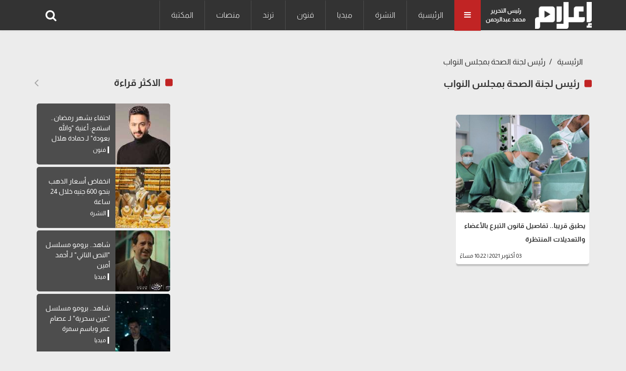

--- FILE ---
content_type: text/html; charset=UTF-8
request_url: https://www.e3lam.com/tag/%D8%B1%D8%A6%D9%8A%D8%B3-%D9%84%D8%AC%D9%86%D8%A9-%D8%A7%D9%84%D8%B5%D8%AD%D8%A9-%D8%A8%D9%85%D8%AC%D9%84%D8%B3-%D8%A7%D9%84%D9%86%D9%88%D8%A7%D8%A8/
body_size: 3993
content:
<!doctype html>
<html lang="ar" dir="rtl">
<head>
    <meta charset="utf-8">
    <meta http-equiv="X-UA-Compatible" content="IE=edge">
    <meta name="viewport" content="width=device-width, initial-scale=1">
    <title>رئيس لجنة الصحة بمجلس النواب</title>

    <meta name="keywords" content="">
    <meta name="description" content="الكلمات المتعلقة بـرئيس لجنة الصحة بمجلس النواب">
    <meta property="og:title" content="رئيس لجنة الصحة بمجلس النواب" />
    <meta property="og:description" content="الكلمات المتعلقة بـرئيس لجنة الصحة بمجلس النواب" />
    <meta property="og:image" content="/" />
    <meta property="og:url" content="" />
    <meta name='twitter:app:country' content='EG'>
    <meta name="twitter:card" content="summary_large_image" />
    <meta name="twitter:site" content="@e3lam" />
    <meta name="twitter:creator" content="@e3lam" />
    <meta name="twitter:title" content="رئيس لجنة الصحة بمجلس النواب" />
    <meta name="twitter:url" content="" />
    <meta name="twitter:description" id="TwitterDesc" content="الكلمات المتعلقة بـرئيس لجنة الصحة بمجلس النواب" />
    <meta name="twitter:image" id="TwitterImg" content="/" />
    <link rel="preload" href="https://www.e3lam.com/assets/css/main.css?v=1001" as="style" />
    <link rel="stylesheet" href="https://www.e3lam.com/assets/css/main.css?v=1001" />
    <link rel="preload" src="https://www.e3lam.com/assets/js/jquery-3.6.0.min.js" as="script">
    <link rel="preload" src="https://www.e3lam.com/assets/js/bootstrap.bundle.min.js" as="script">
    <link rel="preload" src="https://www.e3lam.com/assets/js/owl.carousel.min.js" as="script">
    <link rel="preload" src="https://www.e3lam.com/assets/js/main.js" as="script">
    <script async src="https://pagead2.googlesyndication.com/pagead/js/adsbygoogle.js?client=ca-pub-2238711749266251" crossorigin="anonymous"></script>
    <!-- Google tag (gtag.js) -->
    <script async src="https://www.googletagmanager.com/gtag/js?id=UA-159182045-1"></script>
    <script>
        window.dataLayer = window.dataLayer || [];
        function gtag(){dataLayer.push(arguments);}
        gtag('js', new Date());

        gtag('config', 'UA-159182045-1');
    </script>

    <script type="application/ld+json">
    {
      "@context": "https://schema.org",
      "@type": "Organization",
      "url": "https://www.e3lam.com",
      "logo": "https://www.e3lam.com/assets/logo.png"
    }
    </script>
        
        
</head>
<body>
<header id="header">
    <nav id="page-header" class="navbar navbar-expand-lg navbar-light navbar-main ">
        <div class="container">
            <a id="logo-" href="https://www.e3lam.com" title="اعلام دوت كوم" class="logo logo-b">
                <img src="/assets/logo.png" class="img-fluid" alt="اعلام دوت كوم" style="height: 55px;">
            </a>
            <div class="editor">رئيس التحرير<br>محمد عبدالرحمن</div>
            <div class="all-category" aria-current="page">
                <i class="fa fa-bars m-0"></i>
            </div>
            <div class="overlay-mobile"></div>
            <div class="icon-close d-none">
                <i class="fa fa-times"></i>
            </div>
            <ul class="navbar-nav me-auto mb-lg-0 align-items-center mobile-screen">
                <li class="nav-item active">
        <a class="nav-link" href="https://www.e3lam.com" title="الرئيسية">الرئيسية</a>
    </li>
                        <li class="nav-item">
                <a class="nav-link" href="https://www.e3lam.com/category/1" title="النشرة">النشرة</a>
            </li>
                        <li class="nav-item">
                <a class="nav-link" href="https://www.e3lam.com/category/2" title="ميديا">ميديا</a>
            </li>
                        <li class="nav-item">
                <a class="nav-link" href="https://www.e3lam.com/category/3" title="فنون">فنون</a>
            </li>
                        <li class="nav-item">
                <a class="nav-link" href="https://www.e3lam.com/category/4" title="ترند">ترند</a>
            </li>
                        <li class="nav-item">
                <a class="nav-link" href="https://www.e3lam.com/category/5" title="منصات">منصات</a>
            </li>
                        <li class="nav-item">
                <a class="nav-link" href="https://www.e3lam.com/category/6" title="المكتبة">المكتبة</a>
            </li>
    
            </ul>
            <div class="search-icon">
                    <i class="fa-search fa" data-bs-toggle="tooltip" data-bs-placement="right" title="" data-bs-original-title="البحث"></i>
            </div>
        </div>
    </nav>
    <nav class="site_menu_mobile" role="navigation">
        <div class="container">
            <ul>
            <li>
    <a href="https://www.e3lam.com" title="الرئيسية">الرئيسية</a>
</li>
    <li>
        <a href="https://www.e3lam.com/category/1" title="النشرة">النشرة</a>
    </li>
    <li>
        <a href="https://www.e3lam.com/category/2" title="ميديا">ميديا</a>
    </li>
    <li>
        <a href="https://www.e3lam.com/category/3" title="فنون">فنون</a>
    </li>
    <li>
        <a href="https://www.e3lam.com/category/4" title="ترند">ترند</a>
    </li>
    <li>
        <a href="https://www.e3lam.com/category/5" title="منصات">منصات</a>
    </li>
    <li>
        <a href="https://www.e3lam.com/category/6" title="المكتبة">المكتبة</a>
    </li>

            </ul>
        </div>
    </nav>
    <div id="search-form" class="serach-form" style="display: none;">
        <div class="container">
                <div class="d-flex search">
                    <input id="dt_keyword" type="text" name="keyword" class="form-control" placeholder="كلمة البحث" autofocus="">
                    <button  onclick="search()" class="btn-search"><i class="fa fa-search"></i></button>
                </div>
        </div>
    </div>
</header>
<div class="all_site">
    <section class="main_content p-top">
        <div class="container">
            <nav aria-label="breadcrumb">
                <ol class="breadcrumb breadcrumb-custom ">
                                            <li class="breadcrumb-item bread-link">
                            <a href="https://www.e3lam.com" title="الرئيسية">الرئيسية</a>
                        </li>
                        <li class="breadcrumb-item bread-link active" aria-current="page">
                            <a href="/tag/رئيس-لجنة-الصحة-بمجلس-النواب/" title="رئيس لجنة الصحة بمجلس النواب">رئيس لجنة الصحة بمجلس النواب</a>
                        </li>
                    
                </ol>
            </nav>
            <div class="row">
                <div class="col-xl-9 col-lg-9 col-md-12 col-12">
                    <div class="block_news">
                        <div class="block_title d-flex justify-content-between align-items-center mb-4">
                            <h1 class="title_news">رئيس لجنة الصحة بمجلس النواب</h1>
                        </div>
                    </div>
                    <div class="position-relative">
                        <div id="contentsWrapper">
                            <div class="row block_card content active">
                                                                <div class="col-lg-4 col-md-6 col-sm-12 block_card p-top-15">
                                    <div class="item_block card border-0">
                                        <a href="/569030/" title="يطبق قريبا.. تفاصيل قانون التبرع بالأعضاء والتعديلات المنتظرة">
                                            <div class="row">
                                                <div class="col-xl-12 col-lg-12 col-md-12 col-sm-5 col-5">
                                                    <div class="block_image">
                                                        <picture>
                                                            <source media="(min-width:768px)" srcset="https://www.e3lam.com/images/medium/2021/10/التبرع-بالأعضاء.jpg">
                                                            <source media="(min-width:320px)" srcset="https://www.e3lam.com/images/small/2021/10/التبرع-بالأعضاء.jpg">
                                                            <img loading="lazy-load" class="img-fluid lazy" src="/assets/LazyLoad.jpg" data-src="https://www.e3lam.com/images/small/2021/10/التبرع-بالأعضاء.jpg" alt="">
                                                        </picture>
                                                    </div>
                                                </div>
                                                <div class="col-xl-12 col-lg-12 col-md-12 col-sm-7 col-7">
                                                    <div class="card-body card-content">
                                                        <h2 class="card-title mb-0">يطبق قريبا.. تفاصيل قانون التبرع بالأعضاء والتعديلات المنتظرة</h2>
                                                    </div>
                                                    <div class="card-body card-tag d-flex justify-content-between align-items-center">
                                                           <span class="text-white">
                                                    </span>
                                                    <time class="text-muted"><i class="fa fa-clock"></i>03 أكتوبر 2021 | 10:22 مساءً</time>
                                                    </div>
                                                </div>
                                            </div>
                                        </a>
                                    </div>
                                </div>

                                                                        

                            </div>

                        </div>
                    </div>
                </div>
                <div class="col-xl-3 col-lg-3 col-md-12 col-12">
                    <aside class="block_small sidebar__inner">
                        <div class="most_read block_news position-relative">
                            <div class="block_title d-flex justify-content-between align-items-center mb-4">
                                <div class="title_news">الاكثر قراءة</div>
                                <a class="link_block" href="/" title="الاكثر قراءة">
                                    <i class="fa fa-angle-left"></i></a>
                            </div>

                            
                                <div class="most_read_list">
                                    <a href="https://www.e3lam.com/708896/" title="احتفاء بشهر رمضان.. استمع: أغنية &quot;والله بعودة&quot; لـ حمادة هلال">
                                        <div class="row d-flex align-items-center">
                                            <div class="col-5">
                                                <div class="most_read_image">
                                                    <img loading="lazy-load" class="img-fluid lazy"  src="/assets/LazyLoad.jpg" data-src="https://www.e3lam.com/images/small/2026/01/1769781551-0.jpg" alt="null ">
                                                </div>
                                            </div>
                                            <div class="col-7">
                                                <div class="most_read_content">
                                                    <div class="title">احتفاء بشهر رمضان.. استمع: أغنية &quot;والله بعودة&quot; لـ حمادة هلال</div>

                                                    <span class="tag_name">فنون</span>
                                                </div>
                                            </div>
                                        </div>
                                    </a>
                                </div>


                            
                                <div class="most_read_list">
                                    <a href="https://www.e3lam.com/708902/" title="انخفاض أسعار الذهب بنحو 600 جنيه خلال 24 ساعة">
                                        <div class="row d-flex align-items-center">
                                            <div class="col-5">
                                                <div class="most_read_image">
                                                    <img loading="lazy-load" class="img-fluid lazy"  src="/assets/LazyLoad.jpg" data-src="https://www.e3lam.com/images/small/2026/01/1769794757-0.jpg" alt="">
                                                </div>
                                            </div>
                                            <div class="col-7">
                                                <div class="most_read_content">
                                                    <div class="title">انخفاض أسعار الذهب بنحو 600 جنيه خلال 24 ساعة</div>

                                                    <span class="tag_name">النشرة</span>
                                                </div>
                                            </div>
                                        </div>
                                    </a>
                                </div>


                            
                                <div class="most_read_list">
                                    <a href="https://www.e3lam.com/708898/" title="شاهد.. برومو مسلسل &quot;النص التاني&quot; لـ أحمد أمين">
                                        <div class="row d-flex align-items-center">
                                            <div class="col-5">
                                                <div class="most_read_image">
                                                    <img loading="lazy-load" class="img-fluid lazy"  src="/assets/LazyLoad.jpg" data-src="https://www.e3lam.com/images/small/2026/01/1769787414-0.jpg" alt="">
                                                </div>
                                            </div>
                                            <div class="col-7">
                                                <div class="most_read_content">
                                                    <div class="title">شاهد.. برومو مسلسل &quot;النص التاني&quot; لـ أحمد أمين</div>

                                                    <span class="tag_name">ميديا</span>
                                                </div>
                                            </div>
                                        </div>
                                    </a>
                                </div>


                            
                                <div class="most_read_list">
                                    <a href="https://www.e3lam.com/708901/" title="شاهد.. برومو مسلسل &quot;عين سحرية&quot; لـ عصام عمر وباسم سمرة">
                                        <div class="row d-flex align-items-center">
                                            <div class="col-5">
                                                <div class="most_read_image">
                                                    <img loading="lazy-load" class="img-fluid lazy"  src="/assets/LazyLoad.jpg" data-src="https://www.e3lam.com/images/small/2026/01/1769793159-0.jpg" alt="">
                                                </div>
                                            </div>
                                            <div class="col-7">
                                                <div class="most_read_content">
                                                    <div class="title">شاهد.. برومو مسلسل &quot;عين سحرية&quot; لـ عصام عمر وباسم سمرة</div>

                                                    <span class="tag_name">ميديا</span>
                                                </div>
                                            </div>
                                        </div>
                                    </a>
                                </div>


                            
                                <div class="most_read_list">
                                    <a href="https://www.e3lam.com/708894/" title="تفاصيل الأزمة بين إمام عاشور والنادي الأهلي">
                                        <div class="row d-flex align-items-center">
                                            <div class="col-5">
                                                <div class="most_read_image">
                                                    <img loading="lazy-load" class="img-fluid lazy"  src="/assets/LazyLoad.jpg" data-src="https://www.e3lam.com/images/small/2026/01/1769769741-0.jpg" alt="">
                                                </div>
                                            </div>
                                            <div class="col-7">
                                                <div class="most_read_content">
                                                    <div class="title">تفاصيل الأزمة بين إمام عاشور والنادي الأهلي</div>

                                                    <span class="tag_name">ترند</span>
                                                </div>
                                            </div>
                                        </div>
                                    </a>
                                </div>


                            
                                <div class="most_read_list">
                                    <a href="https://www.e3lam.com/708904/" title="شاهد.. البرومو الثاني لمسلسل &quot;سوا سوا&quot; لـ أحمد مالك وهدى المفتي">
                                        <div class="row d-flex align-items-center">
                                            <div class="col-5">
                                                <div class="most_read_image">
                                                    <img loading="lazy-load" class="img-fluid lazy"  src="/assets/LazyLoad.jpg" data-src="https://www.e3lam.com/images/small/2026/01/1769800607-0.jpg" alt="">
                                                </div>
                                            </div>
                                            <div class="col-7">
                                                <div class="most_read_content">
                                                    <div class="title">شاهد.. البرومو الثاني لمسلسل &quot;سوا سوا&quot; لـ أحمد مالك وهدى المفتي</div>

                                                    <span class="tag_name">ميديا</span>
                                                </div>
                                            </div>
                                        </div>
                                    </a>
                                </div>


                            
                                <div class="most_read_list">
                                    <a href="https://www.e3lam.com/708897/" title="الحكومة تنفي استيراد مصر للتمور الإسرائيلية">
                                        <div class="row d-flex align-items-center">
                                            <div class="col-5">
                                                <div class="most_read_image">
                                                    <img loading="lazy-load" class="img-fluid lazy"  src="/assets/LazyLoad.jpg" data-src="https://www.e3lam.com/images/small/2026/01/1769787180-0.jpg" alt="">
                                                </div>
                                            </div>
                                            <div class="col-7">
                                                <div class="most_read_content">
                                                    <div class="title">الحكومة تنفي استيراد مصر للتمور الإسرائيلية</div>

                                                    <span class="tag_name">النشرة</span>
                                                </div>
                                            </div>
                                        </div>
                                    </a>
                                </div>


                            
                                <div class="most_read_list">
                                    <a href="https://www.e3lam.com/708895/" title="رمضان 2026.. شاهد: الإعلان التشويقي لمسلسل &quot;السوق الحرة&quot;">
                                        <div class="row d-flex align-items-center">
                                            <div class="col-5">
                                                <div class="most_read_image">
                                                    <img loading="lazy-load" class="img-fluid lazy"  src="/assets/LazyLoad.jpg" data-src="https://www.e3lam.com/images/small/2026/01/1769775235-0.jpg" alt="">
                                                </div>
                                            </div>
                                            <div class="col-7">
                                                <div class="most_read_content">
                                                    <div class="title">رمضان 2026.. شاهد: الإعلان التشويقي لمسلسل &quot;السوق الحرة&quot;</div>

                                                    <span class="tag_name">فنون</span>
                                                </div>
                                            </div>
                                        </div>
                                    </a>
                                </div>


                            
                                <div class="most_read_list">
                                    <a href="https://www.e3lam.com/708900/" title="محمد هنيدي في رمضان 2026.. غائب عن التلفزيون حاضر في الإذاعة">
                                        <div class="row d-flex align-items-center">
                                            <div class="col-5">
                                                <div class="most_read_image">
                                                    <img loading="lazy-load" class="img-fluid lazy"  src="/assets/LazyLoad.jpg" data-src="https://www.e3lam.com/images/small/2026/01/1769791039-0.jpg" alt="">
                                                </div>
                                            </div>
                                            <div class="col-7">
                                                <div class="most_read_content">
                                                    <div class="title">محمد هنيدي في رمضان 2026.. غائب عن التلفزيون حاضر في الإذاعة</div>

                                                    <span class="tag_name">فنون</span>
                                                </div>
                                            </div>
                                        </div>
                                    </a>
                                </div>


                            
                                <div class="most_read_list">
                                    <a href="https://www.e3lam.com/708906/" title="مجدي يعقوب: التمريض حجر الأساس في نجاح مركزنا العالمي للقلب">
                                        <div class="row d-flex align-items-center">
                                            <div class="col-5">
                                                <div class="most_read_image">
                                                    <img loading="lazy-load" class="img-fluid lazy"  src="/assets/LazyLoad.jpg" data-src="https://www.e3lam.com/images/small/2026/01/1769810974-0.png" alt="">
                                                </div>
                                            </div>
                                            <div class="col-7">
                                                <div class="most_read_content">
                                                    <div class="title">مجدي يعقوب: التمريض حجر الأساس في نجاح مركزنا العالمي للقلب</div>

                                                    <span class="tag_name">ميديا</span>
                                                </div>
                                            </div>
                                        </div>
                                    </a>
                                </div>


                            
                        </div>

                    </aside>
                </div>
            </div>
        </div>
    </section>

</div>
<footer class="copyright">
    <div class="container">
        <div class="row d-flex align-items-center">
            <div class="col-xl-8 col-12">
                <div class="company-copyright d-flex align-items-center">
                    <p>حقوق النشر محفوظة لـ إعلام دوت كوم</p>
                </div>
            </div>
            <div class="col-xl-4 col-12">
                <div class="links float-end">
                    <ul class="nav">
                        <li><a href="#">الرئيسية</a></li>
                        <li><a href="#">سياسية الخصوصية</a></li>
                        <li><a href="#">إعلن معنا</a></li>
                    </ul>
                </div>
            </div>
        </div>
    </div>
</footer>

<script src="https://www.e3lam.com/assets/js/jquery-3.6.0.min.js" defer></script>
<script src="https://www.e3lam.com/assets/js/bootstrap.bundle.min.js" defer></script>
<script src="https://www.e3lam.com/assets/js/owl.carousel.min.js" defer></script>
<script src="https://www.e3lam.com/assets/js/main.js" defer></script>
<script>
    function search() {
        var a = document.getElementById("dt_keyword").value;
        var b = a.replace(/ /g, "-");
        window.location.href = "/search/" + b;
    }

</script>

<script>
  if ('loading' in HTMLImageElement.prototype) {
    const images = document.querySelectorAll('img[loading="lazy-load"]');
    images.forEach(img=>{img.src = img.dataset.src;});
  } else {
    // Dynamically import the LazySizes library
    const script = document.createElement('script');
    script.src =
      'https://www.e3lam.com/assets/js/lazy_loading.js';
    document.body.appendChild(script);
  }
</script>





<script defer src="https://static.cloudflareinsights.com/beacon.min.js/vcd15cbe7772f49c399c6a5babf22c1241717689176015" integrity="sha512-ZpsOmlRQV6y907TI0dKBHq9Md29nnaEIPlkf84rnaERnq6zvWvPUqr2ft8M1aS28oN72PdrCzSjY4U6VaAw1EQ==" data-cf-beacon='{"version":"2024.11.0","token":"5b35971e44f948d586947ccfbb965180","r":1,"server_timing":{"name":{"cfCacheStatus":true,"cfEdge":true,"cfExtPri":true,"cfL4":true,"cfOrigin":true,"cfSpeedBrain":true},"location_startswith":null}}' crossorigin="anonymous"></script>
</body>
</html>

--- FILE ---
content_type: text/html; charset=utf-8
request_url: https://www.google.com/recaptcha/api2/aframe
body_size: 266
content:
<!DOCTYPE HTML><html><head><meta http-equiv="content-type" content="text/html; charset=UTF-8"></head><body><script nonce="1SWMgB8qPt55jdZKt_MXLg">/** Anti-fraud and anti-abuse applications only. See google.com/recaptcha */ try{var clients={'sodar':'https://pagead2.googlesyndication.com/pagead/sodar?'};window.addEventListener("message",function(a){try{if(a.source===window.parent){var b=JSON.parse(a.data);var c=clients[b['id']];if(c){var d=document.createElement('img');d.src=c+b['params']+'&rc='+(localStorage.getItem("rc::a")?sessionStorage.getItem("rc::b"):"");window.document.body.appendChild(d);sessionStorage.setItem("rc::e",parseInt(sessionStorage.getItem("rc::e")||0)+1);localStorage.setItem("rc::h",'1769851604851');}}}catch(b){}});window.parent.postMessage("_grecaptcha_ready", "*");}catch(b){}</script></body></html>